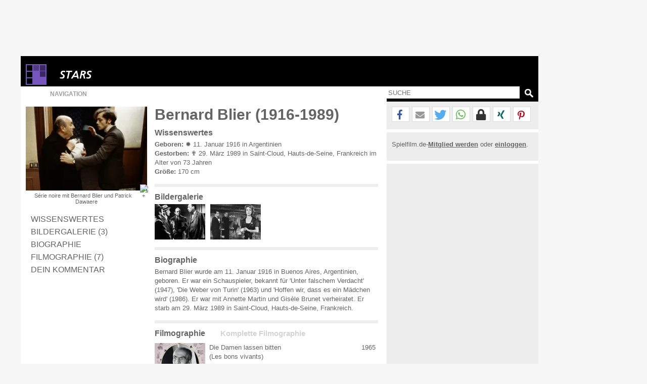

--- FILE ---
content_type: text/html; charset=windows-1252
request_url: https://www.spielfilm.de/stars/3533/bernard-blier
body_size: 10500
content:
<!DOCTYPE html><html lang="de"><head><meta charset="windows-1252"/><meta http-equiv="Content-Type" CONTENT="text/html; charset=WINDOWS-1252"/><title>Bernard Blier (1916-1989)</title><meta property="og:url" content="https://www.spielfilm.de/stars/3533/bernard-blier"/><meta property="og:site_name" content="Spielfilm.de"/><meta property="og:type" content="article"/><meta property="og:title" content="Bernard Blier (1916-1989)"/><meta property="og:description" content="Bernard Blier war ein argentinisch-französischer Schauspieler, der am 11. Januar 1916 in Buenos Aires, Argentinien, geboren wurde. Er war bekannt für ..."/><meta property="og:image" content="https://img.spielfilm.de/p/1/3006199-224277/serie-noire-mit-bernard-blier-und-patrick-dawaere.webp"/><link rel="next" href="https://www.spielfilm.de/stars/3533/bernard-blier/filmographie"/><meta name="verify-v1" content="N5jI0R85nkghhQn3C35NaMvQIyPF/TLjaUtnklKrsUM="/><link rel="copyright" title="Copyright" href="https://www.spielfilm.de/impressum.html"/><link rel="shortcut icon" href="//www.spielfilm.de/layout/favicon.ico" type="image/x-icon"/><link rel="apple-touch-icon" href="/layout/xapple-touch-icon-57x57.png.pagespeed.ic.LPOvvJBevB.webp"/><link rel="apple-touch-icon" sizes="72x72" href="/layout/xapple-touch-icon-72x72.png.pagespeed.ic.z73bwR25Hp.webp"/><link rel="apple-touch-icon" sizes="76x76" href="/layout/xapple-touch-icon-76x76.png.pagespeed.ic.K6Fb17y0Nr.webp"/><link rel="apple-touch-icon" sizes="114x114" href="/layout/xapple-touch-icon-114x114.png.pagespeed.ic.tNEGKOp7SU.webp"/><link rel="apple-touch-icon" sizes="120x120" href="/layout/xapple-touch-icon-120x120.png.pagespeed.ic.1DaPaFjTkT.webp"/><link rel="apple-touch-icon" sizes="144x144" href="/layout/xapple-touch-icon-144x144.png.pagespeed.ic.wZPkwQJwKh.webp"/><link rel="apple-touch-icon" sizes="152x152" href="/layout/xapple-touch-icon-152x152.png.pagespeed.ic.g7Xw8TgaTl.webp"/><meta name="viewport" content="width=device-width, initial-scale=1.0,maximum-scale=1.0, user-scalable=yes"/><meta name="application-name" content="Spielfilm.de"/><meta name="msapplication-tooltip" content="Spielfilm.de"/><meta name="msapplication-starturl" content="https://www.spielfilm.de"/><meta name="msapplication-TileColor" content="#999999"/><meta name="msapplication-TileImage" content="/layout/windows-icon-144x144.png"/><link rel="author" title="Kontakt" href="mailto:redaktion%40spielfilm.de.de?subject=Spielfilm.de"/><link rel="search" title="Suche" href="https://www.spielfilm.de/suche.html"/><link rel="alternate" type="application/atom+xml" title="Aktuelle News von Spielfilm.de" href="https://www.spielfilm.de/rss.xml?news"/><link rel="dns-prefetch" href="//tools.spielfilm.de/"/><link rel="dns-prefetch" href="//img.spielfilm.de/"/><link rel="dns-prefetch" href="//cdn.consentmanager.net/"/><link rel="dns-prefetch" href="//cdn.netpoint-media.de/"/><link rel="dns-prefetch" href="//cp.spielfilm.de/"/><link rel="dns-prefetch" href="//googletagmanager.com/"/><link rel="dns-prefetch" href="//www.googletagmanager.com/"/><link rel="dns-prefetch" href="//securepubads.g.doubleclick.net/"/><link rel="dns-prefetch" href="//pagead2.googlesyndication.com/"/><link rel="dns-prefetch" href="//buyer.dspx.tv/"/><link rel="dns-prefetch" href="//ads.pubmatic.com/"/><link rel="dns-prefetch" href="//ads.qualitymedianetwork.de/"/><link rel="dns-prefetch" href="//cache-ssl.celtra.com/"/><link rel="dns-prefetch" href="//cdn.f11-ads.com/"/><link rel="preconnect" href="//tools.spielfilm.de/" crossorigin /><link rel="preconnect" href="//img.spielfilm.de/" crossorigin /><link rel="preconnect" href="//cdn.consentmanager.net/" crossorigin /><link rel="preconnect" href="//cdn.netpoint-media.de/" crossorigin /><link rel="preconnect" href="//cp.spielfilm.de/" crossorigin /><link rel="preconnect" href="//googletagmanager.com/" crossorigin /><link rel="preconnect" href="//www.googletagmanager.com/" crossorigin /><link rel="preconnect" href="//securepubads.g.doubleclick.net/" crossorigin /><link rel="preconnect" href="//pagead2.googlesyndication.com/" crossorigin /><link rel="preconnect" href="//ads.pubmatic.com/" crossorigin /><meta name="keywords" content="Bernard Blier, argentinisch-französischer Schauspieler, Unter falschem Verdacht, Die Weber von Turin, Hoffen wir, dass es ein Mädchen wird, Annette Martin, Gisèle Brunet"/><meta name="description" content="Bernard Blier war ein argentinisch-französischer Schauspieler, der am 11. Januar 1916 in Buenos Aires, Argentinien, geboren wurde. Er war bekannt für ..."/><meta name="robots" content="index,follow"/><link rel="canonical" href="https://www.spielfilm.de/stars/3533/bernard-blier"/><link rel="stylesheet" media="all" type="text/css" href="https://tools.spielfilm.de/css/hq_81.css?add=shariff.complete"/><script type="text/javascript" src="https://tools.spielfilm.de/js/jquery-2.0.3.min.js"></script><script type="text/javascript" src="https://tools.spielfilm.de/js/main.js"></script><script type="text/javascript" src="https://tools.spielfilm.de/js/shariff.min.js"></script></head>
<body>
<div id="wrapper"><div id="ad72890"><div class="ad72890d1">
	
	<div id="npm_1649272"></div>
</div></div><div id="content"><header><div id="header1" class="header1logo">	<a href="https://www.spielfilm.de" title="Zur Startseite von Spielfilm.de" id="logo"><img src="[data-uri]" alt="Logo"/></a><a href="https://www.spielfilm.de/stars.html" title="Alle Geburtstagsstars in der Übsericht"><img src="[data-uri]" alt="Stars" class="category"/></a><div id="header3"></div>		</div>
		<div id="header2">
		
			<form id="search" method="GET" action="suche.html">
				<input type="text" name="q" required placeholder="SUCHE" autocomplete="off"/>
				<img alt="?" src="[data-uri]" class="magnifier simg" title="Suche"/>
			</form>

			<nav id="nav" class="no-touch">
				<span>Navigation</span>
				<ul>
					<li class="linews"><a href="https://www.spielfilm.de/news.html" title="Aktuelle Neuigkeiten im Überblick">News</a></li>
					<li class="lifilmstarts"><a href="https://www.spielfilm.de/filmstarts.html" title="Alle Filmstarts auf einen Blick">Filmstarts</a></li>
					<li class="likinoprogramm"><a href="https://www.spielfilm.de/kinos.html" title="Kinoprogramm">Kinoprogramm</a></li>
					<li class="litv"><a href="https://www.spielfilm.de/tv.html" title="Was kommt im Fernsehen">TV-Programm</a></li>
				<!--	<li class="lidvd"><a href="https://www.spielfilm.de/dvd-blu-ray.html" title="Neue DVDs und Blu-Rays">DVD &amp; Blu-Ray</a></li> //-->
					<li class="ligewinnspiele"><a href="https://www.spielfilm.de/gewinnspiele.html" title="Gewinnspiele im Überblick">Gewinnspiele</a></li>
					<li class="listars"><a href="https://www.spielfilm.de/stars.html" title="Stars und Sternchen">Stars</a></li>
					<li class="litrailer"><a href="https://www.spielfilm.de/trailer.html" title="Trailer-Updates im Überblick">Trailer</a></li>
<li class="limember"><a href="https://www.spielfilm.de/member.html#mlogin" title="Zum Memberbereich">Login</a></li>				</ul>
			</nav>
		</div>
	</header>


	<section>

<div id="login"><span class="maus fright" onclick="$('#login').fadeOut(600, 'linear');"> </span><form action="#" method="POST"><input type="text" name="name" value="" placeholder="E-Mail"/> <input type="password" name="passwd" value="" placeholder="***" autocomplete="on"/> <br class="br460"/> <input type="button" name="Login" value="Login" id="loginbutton"/> <b>oder</b><input type="button" name="LoginFb" value="Login" id="loginbuttonfb" onclick="loc('https://www.spielfilm.de/login/login.php?social=Facebook&amp;r=www.spielfilm.de/stars/3533/bernard-blier')"/> </form></div><div class="padding10index"><div id="col1"><figure itemscope itemtype="http://schema.org/ImageObject"><img src="https://img.spielfilm.de/p/1/3006199-224277/serie-noire-mit-bernard-blier-und-patrick-dawaere.webp" alt="Série noire mit Bernard Blier und Patrick Dawaere" class="imgs1"/><figcaption itemprop="description">Série noire mit Bernard Blier und Patrick Dawaere</figcaption></figure><nav><ul class="Stars-Navigation"><li><a href="#wissenswertes" title="Wissenswertes">Wissenswertes</a></li><li><a href="https://www.spielfilm.de/stars/3533/bernard-blier/galerie" title="Zur Bildergalerie" class="galerie">Bildergalerie (3)</a></li><li><a href="#biographie" title="Biographie">Biographie</a></li><li><a href="https://www.spielfilm.de/stars/3533/bernard-blier/filmographie" title="Filmographie">Filmographie (7)</a></li><li><a href="#kommentar" title="Dein Kommentar">Dein Kommentar</a></li></ul></nav></div><div id="col2"><h1>Bernard Blier  (1916-1989) </h1><h3 id="wissenswertes">Wissenswertes</h3><b>Geboren:</b> &#10041; 11. Januar 1916 in Argentinien<br/><b>Gestorben:</b> &#10015; 29. März 1989 in Saint-Cloud, Hauts-de-Seine, Frankreich im Alter von  73 Jahren<br/><b>Größe:</b> 170 cm<br/><hr/><h3>Bildergalerie</h3><div class="galerie"><a href="https://www.spielfilm.de/stars/3533/bernard-blier/galerie#219544" title="Zur Galerie"><img src="https://img.spielfilm.de/f/2/3005615-219544/unter-falschem-verdacht-mit-raymond-bussieres-bernard-blier-und-louis-jouvet.webp" alt="Unter falschem Verdacht mit Raymond Bussières,...Jouvet"/></a><a href="https://www.spielfilm.de/stars/3533/bernard-blier/galerie#219074" title="Zur Galerie"><img src="https://img.spielfilm.de/f/2/3005520-219074/marie-octobre-mit-serge-reggiani-paul-guers-bernard-blier-und-danielle-darrieux.webp" alt="Marie-Octobre mit Serge Reggiani, Paul Guers, Bernard...rrieux"/></a></div><hr/><h3 id="biographie">Biographie</h3>Bernard Blier wurde am 11. Januar 1916 in Buenos Aires, Argentinien, geboren. Er war ein Schauspieler, bekannt für 'Unter falschem Verdacht' (1947), 'Die Weber von Turin' (1963) und 'Hoffen wir, dass es ein Mädchen wird' (1986). Er war mit Annette Martin und Gisèle Brunet verheiratet. Er starb am 29. März 1989 in Saint-Cloud, Hauts-de-Seine, Frankreich.<aside><hr/><h3 id="Filmographie">Filmographie<span onclick="loc('https://www.spielfilm.de/stars/3533/bernard-blier/filmographie')">Komplette Filmographie</span></h3><div class="filmographie"><div class="filmgr1"><img src="https://img.spielfilm.de/f/2/2999835-169724/die-damen-lassen-bitten.webp" alt="Die Damen lassen bitten"/></div><div class="filmgr2"><a href="https://www.spielfilm.de/filme/2999835/die-damen-lassen-bitten" title="Die Damen lassen bitten (Les bons vivants) - 1965">Die Damen lassen bitten</a>(Les bons vivants)<br/><span class="start">Darsteller</span></div><div class="filmgr3">1965</div><br class="clear"/></div><div class="filmographie"><div class="filmgr1"><img src="https://img.spielfilm.de/f/2/3000304-173691/der-tag-bricht-an.webp" alt="Der Tag bricht an"/></div><div class="filmgr2"><a href="https://www.spielfilm.de/filme/3000304/der-tag-bricht-an" title="Der Tag bricht an (Le jour se lève) - 1939">Der Tag bricht an</a>(Le jour se lève)<br/><span class="start">Darsteller</span></div><div class="filmgr3">1939</div><br class="clear"/></div><div class="filmographie"><div class="filmgr1"><img src="[data-uri]" alt="Kein Bild vorhanden :("/></div><div class="filmgr2"><a href="https://www.spielfilm.de/filme/12519/kinski-paganini" title="Kinski Paganini - 1989">Kinski Paganini</a><span class="start">Darsteller</span></div><div class="filmgr3">1989</div><br class="clear"/></div><hr/><h3 id="kommentar">Dein Kommentar</h3><div id="con_form"><img src="[data-uri]" alt="Kommentar schreiben"/><form method="post"><input type="hidden" id="con_user_id" name="con_user_id" value="0"/><input type="hidden" id="con_page_id" name="con_page_id" value="8"/><input type="hidden" id="con_page_id_2" name="con_page_id_2" value="8"/><input type="hidden" id="con_page_id_sub" name="con_page_id_sub" value="3533"/><input type="hidden" id="con_page_id_sub_2" name="con_page_id_sub_2" value="3533"/><input type="hidden" id="con_user_to" name="con_user_to" value=""/><input type="hidden" id="con_user" name="con_user" value="0"/><input type="text" id="con_name" name="con_name" value="" placeholder="Name" required /><input type="email" id="con_email" name="con_email" value="" placeholder="E-Mail" required /><textarea rows="3" cols="20" id="con_message" name="con_message" disabled required></textarea><br class="clear"/><div id="logininfo">Login mit <a href="#" onclick="show_login();loc('#login');" title="Login">Spielfilm.de</a> - <a href="#" title="Ohne Login" onclick="CON.no_login();return false;">ohne Login</a> fortsetzen.</div><input type="button" id="con_submit" value="Kommentar abgeben" onclick="CON.send();return false;"/><input type="button" id="con_help" value="?" onclick="loc2('https://www.spielfilm.de/impressum.html#kommentare');"/></form><br class="clear"/></div><br/><br/></aside></div><div id="col3"><hr class="nocol3"/><div class="shariff" data-url="https://www.spielfilm.de/stars/3533/bernard-blier" data-theme="white" data-mail-url="mailto:" data-mail-subject="Neuigkeiten auf Spielfilm.de" data-mail-body="Schau dir an, was ich auf Spielfilm.de entdeckt habe: https://www.spielfilm.de/stars/3533/bernard-blier" data-button-style="icon" data-lang="de" data-services="[&quot;facebook&quot;,&quot;mail&quot;,&quot;twitter&quot;,&quot;whatsapp&quot;,&quot;threema&quot;,&quot;xing&quot;,&quot;pinterest&quot;]"></div><hr class="col3"/><div class="socialb">Spielfilm.de-<a href="https://www.spielfilm.de/member.html#mregister" title="Zur Community beitreten"><b>Mitglied werden</b></a> oder <a href="https://www.spielfilm.de/member.html" title="Login in die Spielfilm-Community"><b>einloggen</b></a>.<br class="clear"/><br/></div><hr/><div class="dconti" style="display:block ! important;"><div class="dcontid"><div id="npm_1649269"></div><br/><div id="npm_5910057"></div></div></div></div>	
	
	<script type="text/javascript">$(document).ready(function(){if($('nav ul a.galerie').length>0){$('#col1 figure img').after('<img src="/layout/icon_cross.png" width="14" height="14" alt="+" class="galery" />');$('#col1 figure img.galery').attr('title',$('nav ul a.galerie').attr('title'));$('#col1 figure img.galery').attr('onclick','loc(\''+$('nav ul a.galerie').attr('href')+'\');');};$('.filmographie').each(function(){$('img',this).attr('title',$('a',this).attr('title'));$('img',this).attr('onclick','loc(\''+$('a',this).attr('href')+'\');');});});</script>	
<br class="clear"/></div>
	</section>
	<footer>
		<div class="padding10">
			&copy; 2026 Spielfilm.de
			<a href="https://www.spielfilm.de/impressum.html" title="Fragen und Antworten im Impressum">Impressum</a>
			<a href="https://www.spielfilm.de/datenschutz.html" title="Datenschutzbestimmungen von Spielfilm.de">Datenschutz</a>
			<a href="https://www.spielfilm.de/agb.html" title="Datenschutzbestimmungen von Spielfilm.de">AGB</a>
			<a href="https://www.spielfilm.de/disclaimer.html" title="Allgemeine Nutzungsbedingungen von Spielfilm.de">Disclaimer</a>
		</div>
	</footer>
	</div>

<div id="ad160600" style="display:block ! important;">
	<div id="npm_1649270"></div>	
</div>	</div>



<div id="ad11">

	<div id="npm_4820150"></div>

</div>

<script type="text/plain" class="cmplazyload" data-cmp-vendor="s26" src="https://www.googletagmanager.com/gtag/js?id=G-LWSWPY8Z24"></script>
<script type="text/plain" class="cmplazyload" data-cmp-vendor="s26">
  window.dataLayer = window.dataLayer || [];
  function gtag(){dataLayer.push(arguments);}
  gtag('js', new Date());
  gtag('config', 'G-LWSWPY8Z24', { 'anonymize_ip': true });

  gtag("event", "stars", {"id": "3533"});</script>
<script>var showprofit=true;</script>



<script>window.profit=function(b){window.ADNPM=window.ADNPM||{};ADNPM.cmd=ADNPM.cmd||[];ADNPM.block=!b;$.getScript("https://cdn.netpoint-media.de/6980.js",function(data,textStatus,jqxhr){});$.ajaxSetup({cache:true});$.getScript("https://brwsrfrm.com/i/script/spielfilmde?ref=https://www.spielfilm.de/");$.ajaxSetup({cache:false});};</script>



<script>!function(C,o,n,t,P,a,s){C['CPObject']=n;C[n]||(C[n]=function(){(C[n].q=C[n].q||[]).push(arguments)});C[n].l=+new Date;a=o.createElement(t);s=o.getElementsByTagName(t)[0];a.src=P;s.parentNode.insertBefore(a,s)}(window,document,'cp','script','https://cp.spielfilm.de/now.js');cp('create','208196ab',{baseUrl:'https://cp.spielfilm.de'});cp('render',{onFullConsent:function(){if(typeof window.isHeadscript==="undefined"){window.isHeadscript=true;window.profit(window.showprofit);};}});cp('authenticate',function(error,user){if(!error&&user.hasValidSubscription()){return true;};});</script>

<script>window.gdprAppliesGlobally=true;if(!("cmp_id"in window)||window.cmp_id<1){window.cmp_id=0}if(!("cmp_cdid"in window)){window.cmp_cdid="a3f9a6b6b126"}if(!("cmp_params"in window)){window.cmp_params=""}if(!("cmp_host"in window)){window.cmp_host="c.delivery.consentmanager.net"}if(!("cmp_cdn"in window)){window.cmp_cdn="cdn.consentmanager.net"}if(!("cmp_proto"in window)){window.cmp_proto="https:"}if(!("cmp_codesrc"in window)){window.cmp_codesrc="1"}window.cmp_getsupportedLangs=function(){var b=["DE","EN","FR","IT","NO","DA","FI","ES","PT","RO","BG","ET","EL","GA","HR","LV","LT","MT","NL","PL","SV","SK","SL","CS","HU","RU","SR","ZH","TR","UK","AR","BS"];if("cmp_customlanguages"in window){for(var a=0;a<window.cmp_customlanguages.length;a++){b.push(window.cmp_customlanguages[a].l.toUpperCase())}}return b};window.cmp_getRTLLangs=function(){var a=["AR"];if("cmp_customlanguages"in window){for(var b=0;b<window.cmp_customlanguages.length;b++){if("r"in window.cmp_customlanguages[b]&&window.cmp_customlanguages[b].r){a.push(window.cmp_customlanguages[b].l)}}}return a};window.cmp_getlang=function(j){if(typeof(j)!="boolean"){j=true}if(j&&typeof(cmp_getlang.usedlang)=="string"&&cmp_getlang.usedlang!==""){return cmp_getlang.usedlang}var g=window.cmp_getsupportedLangs();var c=[];var f=location.hash;var e=location.search;var a="languages"in navigator?navigator.languages:[];if(f.indexOf("cmplang=")!=-1){c.push(f.substr(f.indexOf("cmplang=")+8,2).toUpperCase())}else{if(e.indexOf("cmplang=")!=-1){c.push(e.substr(e.indexOf("cmplang=")+8,2).toUpperCase())}else{if("cmp_setlang"in window&&window.cmp_setlang!=""){c.push(window.cmp_setlang.toUpperCase())}else{if(a.length>0){for(var d=0;d<a.length;d++){c.push(a[d])}}}}}if("language"in navigator){c.push(navigator.language)}if("userLanguage"in navigator){c.push(navigator.userLanguage)}var h="";for(var d=0;d<c.length;d++){var b=c[d].toUpperCase();if(g.indexOf(b)!=-1){h=b;break}if(b.indexOf("-")!=-1){b=b.substr(0,2)}if(g.indexOf(b)!=-1){h=b;break}}if(h==""&&typeof(cmp_getlang.defaultlang)=="string"&&cmp_getlang.defaultlang!==""){return cmp_getlang.defaultlang}else{if(h==""){h="EN"}}h=h.toUpperCase();return h};(function(){var u=document;var v=u.getElementsByTagName;var h=window;var o="";var b="_en";if("cmp_getlang"in h){o=h.cmp_getlang().toLowerCase();if("cmp_customlanguages"in h){for(var q=0;q<h.cmp_customlanguages.length;q++){if(h.cmp_customlanguages[q].l.toUpperCase()==o.toUpperCase()){o="en";break}}}b="_"+o}function x(i,e){var w="";i+="=";var s=i.length;var d=location;if(d.hash.indexOf(i)!=-1){w=d.hash.substr(d.hash.indexOf(i)+s,9999)}else{if(d.search.indexOf(i)!=-1){w=d.search.substr(d.search.indexOf(i)+s,9999)}else{return e}}if(w.indexOf("&")!=-1){w=w.substr(0,w.indexOf("&"))}return w}var k=("cmp_proto"in h)?h.cmp_proto:"https:";if(k!="http:"&&k!="https:"){k="https:"}var g=("cmp_ref"in h)?h.cmp_ref:location.href;var j=u.createElement("script");j.setAttribute("data-cmp-ab","1");var c=x("cmpdesign","cmp_design"in h?h.cmp_design:"");var f=x("cmpregulationkey","cmp_regulationkey"in h?h.cmp_regulationkey:"");var r=x("cmpgppkey","cmp_gppkey"in h?h.cmp_gppkey:"");var n=x("cmpatt","cmp_att"in h?h.cmp_att:"");j.src=k+"//"+h.cmp_host+"/delivery/cmp.php?"+("cmp_id"in h&&h.cmp_id>0?"id="+h.cmp_id:"")+("cmp_cdid"in h?"&cdid="+h.cmp_cdid:"")+"&h="+encodeURIComponent(g)+(c!=""?"&cmpdesign="+encodeURIComponent(c):"")+(f!=""?"&cmpregulationkey="+encodeURIComponent(f):"")+(r!=""?"&cmpgppkey="+encodeURIComponent(r):"")+(n!=""?"&cmpatt="+encodeURIComponent(n):"")+("cmp_params"in h?"&"+h.cmp_params:"")+(u.cookie.length>0?"&__cmpfcc=1":"")+"&l="+o.toLowerCase()+"&o="+(new Date()).getTime();j.type="text/javascript";j.async=true;if(u.currentScript&&u.currentScript.parentElement){u.currentScript.parentElement.appendChild(j)}else{if(u.body){u.body.appendChild(j)}else{var t=v("body");if(t.length==0){t=v("div")}if(t.length==0){t=v("span")}if(t.length==0){t=v("ins")}if(t.length==0){t=v("script")}if(t.length==0){t=v("head")}if(t.length>0){t[0].appendChild(j)}}}var m="js";var p=x("cmpdebugunminimized","cmpdebugunminimized"in h?h.cmpdebugunminimized:0)>0?"":".min";var a=x("cmpdebugcoverage","cmp_debugcoverage"in h?h.cmp_debugcoverage:"");if(a=="1"){m="instrumented";p=""}var j=u.createElement("script");j.src=k+"//"+h.cmp_cdn+"/delivery/"+m+"/cmp"+b+p+".js";j.type="text/javascript";j.setAttribute("data-cmp-ab","1");j.async=true;if(u.currentScript&&u.currentScript.parentElement){u.currentScript.parentElement.appendChild(j)}else{if(u.body){u.body.appendChild(j)}else{var t=v("body");if(t.length==0){t=v("div")}if(t.length==0){t=v("span")}if(t.length==0){t=v("ins")}if(t.length==0){t=v("script")}if(t.length==0){t=v("head")}if(t.length>0){t[0].appendChild(j)}}}})();window.cmp_addFrame=function(b){if(!window.frames[b]){if(document.body){var a=document.createElement("iframe");a.style.cssText="display:none";if("cmp_cdn"in window&&"cmp_ultrablocking"in window&&window.cmp_ultrablocking>0){a.src="//"+window.cmp_cdn+"/delivery/empty.html"}a.name=b;document.body.appendChild(a)}else{window.setTimeout(window.cmp_addFrame,10,b)}}};window.cmp_rc=function(h){var b=document.cookie;var f="";var d=0;while(b!=""&&d<100){d++;while(b.substr(0,1)==" "){b=b.substr(1,b.length)}var g=b.substring(0,b.indexOf("="));if(b.indexOf(";")!=-1){var c=b.substring(b.indexOf("=")+1,b.indexOf(";"))}else{var c=b.substr(b.indexOf("=")+1,b.length)}if(h==g){f=c}var e=b.indexOf(";")+1;if(e==0){e=b.length}b=b.substring(e,b.length)}return(f)};window.cmp_stub=function(){var a=arguments;__cmp.a=__cmp.a||[];if(!a.length){return __cmp.a}else{if(a[0]==="ping"){if(a[1]===2){a[2]({gdprApplies:gdprAppliesGlobally,cmpLoaded:false,cmpStatus:"stub",displayStatus:"hidden",apiVersion:"2.0",cmpId:31},true)}else{a[2](false,true)}}else{if(a[0]==="getUSPData"){a[2]({version:1,uspString:window.cmp_rc("")},true)}else{if(a[0]==="getTCData"){__cmp.a.push([].slice.apply(a))}else{if(a[0]==="addEventListener"||a[0]==="removeEventListener"){__cmp.a.push([].slice.apply(a))}else{if(a.length==4&&a[3]===false){a[2]({},false)}else{__cmp.a.push([].slice.apply(a))}}}}}}};window.cmp_gpp_ping=function(){return{gppVersion:"1.0",cmpStatus:"stub",cmpDisplayStatus:"hidden",supportedAPIs:["tcfca","usnat","usca","usva","usco","usut","usct"],cmpId:31}};window.cmp_gppstub=function(){var a=arguments;__gpp.q=__gpp.q||[];if(!a.length){return __gpp.q}var g=a[0];var f=a.length>1?a[1]:null;var e=a.length>2?a[2]:null;if(g==="ping"){return window.cmp_gpp_ping()}else{if(g==="addEventListener"){__gpp.e=__gpp.e||[];if(!("lastId"in __gpp)){__gpp.lastId=0}__gpp.lastId++;var c=__gpp.lastId;__gpp.e.push({id:c,callback:f});return{eventName:"listenerRegistered",listenerId:c,data:true,pingData:window.cmp_gpp_ping()}}else{if(g==="removeEventListener"){var h=false;__gpp.e=__gpp.e||[];for(var d=0;d<__gpp.e.length;d++){if(__gpp.e[d].id==e){__gpp.e[d].splice(d,1);h=true;break}}return{eventName:"listenerRemoved",listenerId:e,data:h,pingData:window.cmp_gpp_ping()}}else{if(g==="getGPPData"){return{sectionId:3,gppVersion:1,sectionList:[],applicableSections:[0],gppString:"",pingData:window.cmp_gpp_ping()}}else{if(g==="hasSection"||g==="getSection"||g==="getField"){return null}else{__gpp.q.push([].slice.apply(a))}}}}}};window.cmp_msghandler=function(d){var a=typeof d.data==="string";try{var c=a?JSON.parse(d.data):d.data}catch(f){var c=null}if(typeof(c)==="object"&&c!==null&&"__cmpCall"in c){var b=c.__cmpCall;window.__cmp(b.command,b.parameter,function(h,g){var e={__cmpReturn:{returnValue:h,success:g,callId:b.callId}};d.source.postMessage(a?JSON.stringify(e):e,"*")})}if(typeof(c)==="object"&&c!==null&&"__uspapiCall"in c){var b=c.__uspapiCall;window.__uspapi(b.command,b.version,function(h,g){var e={__uspapiReturn:{returnValue:h,success:g,callId:b.callId}};d.source.postMessage(a?JSON.stringify(e):e,"*")})}if(typeof(c)==="object"&&c!==null&&"__tcfapiCall"in c){var b=c.__tcfapiCall;window.__tcfapi(b.command,b.version,function(h,g){var e={__tcfapiReturn:{returnValue:h,success:g,callId:b.callId}};d.source.postMessage(a?JSON.stringify(e):e,"*")},b.parameter)}if(typeof(c)==="object"&&c!==null&&"__gppCall"in c){var b=c.__gppCall;window.__gpp(b.command,function(h,g){var e={__gppReturn:{returnValue:h,success:g,callId:b.callId}};d.source.postMessage(a?JSON.stringify(e):e,"*")},"parameter"in b?b.parameter:null,"version"in b?b.version:1)}};window.cmp_setStub=function(a){if(!(a in window)||(typeof(window[a])!=="function"&&typeof(window[a])!=="object"&&(typeof(window[a])==="undefined"||window[a]!==null))){window[a]=window.cmp_stub;window[a].msgHandler=window.cmp_msghandler;window.addEventListener("message",window.cmp_msghandler,false)}};window.cmp_setGppStub=function(a){if(!(a in window)||(typeof(window[a])!=="function"&&typeof(window[a])!=="object"&&(typeof(window[a])==="undefined"||window[a]!==null))){window[a]=window.cmp_gppstub;window[a].msgHandler=window.cmp_msghandler;window.addEventListener("message",window.cmp_msghandler,false)}};window.cmp_addFrame("__cmpLocator");if(!("cmp_disableusp"in window)||!window.cmp_disableusp){window.cmp_addFrame("__uspapiLocator")}if(!("cmp_disabletcf"in window)||!window.cmp_disabletcf){window.cmp_addFrame("__tcfapiLocator")}if(!("cmp_disablegpp"in window)||!window.cmp_disablegpp){window.cmp_addFrame("__gppLocator")}window.cmp_setStub("__cmp");if(!("cmp_disabletcf"in window)||!window.cmp_disabletcf){window.cmp_setStub("__tcfapi")}if(!("cmp_disableusp"in window)||!window.cmp_disableusp){window.cmp_setStub("__uspapi")}if(!("cmp_disablegpp"in window)||!window.cmp_disablegpp){window.cmp_setGppStub("__gpp")};</script>


<script>function setOffline(e,o){o.dontshow=1;};__cmp('addEventListener',['init',setOffline,false],null);__cmp('addEventListener',['settings',setOffline,false],null);</script>

	

</body>
</html>